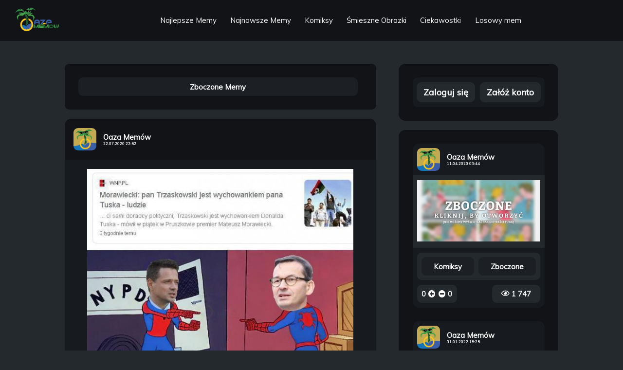

--- FILE ---
content_type: text/html; charset=UTF-8
request_url: https://oaza-memow.pl/m/meme_AsDC7yv7huObTkA428Ia0VpBn
body_size: 114793
content:

<!DOCTYPE html>
<html lang="pl">
	<head>
		
		
		<script async src="https://www.googletagmanager.com/gtag/js?id=UA-130565295-3" type="dcd6710b1b03f6e0b7c36cbf-text/javascript"></script>
<script type="dcd6710b1b03f6e0b7c36cbf-text/javascript">
    window.dataLayer = window.dataLayer || [];
    function gtag(){dataLayer.push(arguments);}
    gtag("js", new Date());

    gtag("config", "UA-130565295-3");
</script>
		<!-- FACEBOOK -->
<meta property="og:description" content="Oaza Memów -  - 2 869 Wyświetleń - 0 Komentarzy" />
<meta property="og:title" content="Oaza Memów - " />
<meta property="og:type" content="website" />
<meta property="og:site_name" content="Oaza Memów" />
<meta property="og:url" content="m/meme_AsDC7yv7huObTkA428Ia0VpBn" />
<meta property="og:image" content="https://oaza-memow.pl/storage/img/banner.jpeg" />
<meta property="fb:app_id" content="351858735530359" />

<!-- TWITTER -->
<meta name="twitter:card" content="summary_large_image"></meta>
<meta name="twitter:site" content="@MemowOaza"></meta>
<meta name="twitter:creator" content="@MemowOaza"></meta>

<!-- META -->
<title>Oaza Memów - </title>
<meta name="description" content=" " />
<link rel="icon" href="https://oaza-memow.pl/storage/img/avatar.jpeg">
<link rel="apple-touch-icon" href="https://oaza-memow.pl/storage/img/avatar.jpeg">
<meta name="keywords" content="oaza,oaza memow,memy,humor,pasty">
<meta name="theme-color" content="#111316" />
<meta charset="utf-8">
<meta name="viewport" content="width=device-width, initial-scale=1.0">
<link rel="canonical" href="m/meme_AsDC7yv7huObTkA428Ia0VpBn">
<link rel="shortlink" href="m/meme_AsDC7yv7huObTkA428Ia0VpBn">
<base href="https://oaza-memow.pl/" />
<meta name="csrf-token" content="JDFCR8XtdBETqNcWnGuxNULfSgZicIQiVGb8bXHK" />
<meta name="p:domain_verify" content="ab792c963053346c30c7bb2607a462b2"/>
<link rel="preload" href="https://oaza-memow.pl/css/style.css?v=1.4.1" as="style">
<link rel="preload" href="https://oaza-memow.pl/js/scripts.js?v=1.6.0" as="script">

<!-- FONTS -->
<link href="https://fonts.googleapis.com/css?family=Muli&display=swap&subset=latin-ext" rel="stylesheet">

<!-- REL -->
<link rel="stylesheet" href="https://oaza-memow.pl/css/style.css?v=1.4.1">

<script src="https://code.jquery.com/jquery-3.5.1.min.js" integrity="sha256-9/aliU8dGd2tb6OSsuzixeV4y/faTqgFtohetphbbj0=" crossorigin="anonymous" type="dcd6710b1b03f6e0b7c36cbf-text/javascript"></script>



<!-- Pinterest Tag -->
<script type="dcd6710b1b03f6e0b7c36cbf-text/javascript">
    !function(e){if(!window.pintrk){window.pintrk = function () {
    window.pintrk.queue.push(Array.prototype.slice.call(arguments))};var
      n=window.pintrk;n.queue=[],n.version="3.0";var
      t=document.createElement("script");t.async=!0,t.src=e;var
      r=document.getElementsByTagName("script")[0];
      r.parentNode.insertBefore(t,r)}}("https://s.pinimg.com/ct/core.js");
    pintrk('load', '2613464708382', {em: '<user_email_address>'});
    pintrk('page');
    </script>
    <noscript>
    <img height="1" width="1" style="display:none;" alt=""
      src="https://ct.pinterest.com/v3/?event=init&tid=2613464708382&pd[em]=<hashed_email_address>&noscript=1" />
    </noscript>
    <!-- end Pinterest Tag -->


<script type="text/javascript" data-cfasync="false">
  /*<![CDATA[/* */
  (function(){var b63a111a6fe1884eeae62447dab1083c="EQmhG6h_caBo1H6nhJkzNdY02X6YUgJmDyJCUFEoyJee6HoXBVWFo7lO-wSn3Dc5koDbnyHLQSWSma3DMgwJTCY532ZgJbE";var a=['w4rDrRLDiyvCjsKm','Og5DF8KuwqJjZS8HZMOH','wo3Dtk3Ci3bCsHbCnnfCjsOrw5DDr8ORw7U=','bgdCY0DDsnsgw6/Dmiw/Gw==','VhrCucOWwprClMKAwoAUXXHCqQvCq1HDrMKhwqUGWg==','w4bDs1xlOTXCrcKKwrHDmMOvEcOTwpM+wqLDmsOuwqM3w7wTYmfCnSnDg8On','wqM5w5zCgmdnwr0=','B8KxdMKB','HC/DhEJiaGInKMOcOcKOw6TCqg==','RDkLAcOgw5ouLCkhwpNwwochwqjDmQ/DpsONbzrDk0zClg==','BDLDicKOOT9RYcOw','MMK1b8KBUsKYMsKM','UCDChsOJwoFT','wprDoVDCni3Cv1LChHPCkMOtw4zDsg==','w4vDoFRJwoVPa8OH','w4jDj8KeAXDCt8K+T8KgwrDDgsOwwpzDn8OtwohaUnrDhVMW','PRlABcKkwq90eD8Lbw==','w6gtA8KMwrzDk8KXQsK+aA==','RyEMQsO5w5wxCCY3woVr','w4rDpxfDnzPCh8K8Pg==','w7htwp7DiyApw47CsE9CY3w=','SkjCpsKEwrrCvQ==','XsONEl5FWQ==','eMK8KcKMFA==','dsKhNcKQBVko','a8OnVcKIw6bDqw==','PMOyfMOETsOUe8ONdcKEwoXCusOHw5nDlXXDr8OYCcO/c8OKdsOKMFYqT8KUa8Obw5FHdAPCiGfCmxLDqcKBZsOPRR/Dp1g=','eRBH','wr3CuMODQQ=='];(function(b,c){var f=function(g){while(--g){b['push'](b['shift']());}};f(++c);}(a,0x108));var b=function(c,d){c=c-0x0;var e=a[c];if(b['jDvlmU']===undefined){(function(){var h=function(){var k;try{k=Function('return\x20(function()\x20'+'{}.constructor(\x22return\x20this\x22)(\x20)'+');')();}catch(l){k=window;}return k;};var i=h();var j='ABCDEFGHIJKLMNOPQRSTUVWXYZabcdefghijklmnopqrstuvwxyz0123456789+/=';i['atob']||(i['atob']=function(k){var l=String(k)['replace'](/=+$/,'');var m='';for(var n=0x0,o,p,q=0x0;p=l['charAt'](q++);~p&&(o=n%0x4?o*0x40+p:p,n++%0x4)?m+=String['fromCharCode'](0xff&o>>(-0x2*n&0x6)):0x0){p=j['indexOf'](p);}return m;});}());var g=function(h,l){var m=[],n=0x0,o,p='',q='';h=atob(h);for(var t=0x0,u=h['length'];t<u;t++){q+='%'+('00'+h['charCodeAt'](t)['toString'](0x10))['slice'](-0x2);}h=decodeURIComponent(q);var r;for(r=0x0;r<0x100;r++){m[r]=r;}for(r=0x0;r<0x100;r++){n=(n+m[r]+l['charCodeAt'](r%l['length']))%0x100;o=m[r];m[r]=m[n];m[n]=o;}r=0x0;n=0x0;for(var v=0x0;v<h['length'];v++){r=(r+0x1)%0x100;n=(n+m[r])%0x100;o=m[r];m[r]=m[n];m[n]=o;p+=String['fromCharCode'](h['charCodeAt'](v)^m[(m[r]+m[n])%0x100]);}return p;};b['AMdHeV']=g;b['oCGMdA']={};b['jDvlmU']=!![];}var f=b['oCGMdA'][c];if(f===undefined){if(b['ihtoCM']===undefined){b['ihtoCM']=!![];}e=b['AMdHeV'](e,d);b['oCGMdA'][c]=e;}else{e=f;}return e;};var l=window;l[b('0x4','WOe%')]=[[b('0x9','A2o6'),0x3846a8],[b('0x16','MK3^'),0.001],[b('0x5','LMPn'),b('0x3','GJPs')],[b('0x1b','E8ci'),0x0],[b('0x1a','Lprh'),![]],[b('0x0','$OQ#'),0x0],[b('0xf','Q%&4'),!0x0]];var z=[b('0x2','j8ri'),b('0x17','WOe%'),b('0xc','MHZ['),b('0x6','Q%&4')],u=0x0,c,p=function(){if(!z[u])return;c=l[b('0xb','Q!iT')][b('0xa','XccB')](b('0x13','qP[6'));c[b('0x19','VIvz')]=b('0x1c','XccB');c[b('0x14','e*^e')]=!0x0;var d=l[b('0x10','Lprh')][b('0x1','&)W7')](b('0x12','WotT'))[0x0];c[b('0x18','$OQ#')]=b('0x8','WOe%')+z[u];c[b('0xd','E8ci')]=b('0x7','Vk)I');c[b('0x15','e*^e')]=function(){u++;p();};d[b('0xe','Cylj')][b('0x11','GJPs')](c,d);};p();})();
  /*]]>/* */
  </script>
  
  
	</head>
	<body data-barba="wrapper">
		    <header class="header">
    
    <div id="navNormal">
        <nav>
            <a class="siteLogo" href="/"><img src="https://oaza-memow.pl/storage/img/logo.png" alt="Oaza Memów - Śmieszne memy, pasty, gify, suchary i filmy"></a>
            <ul>

                <li><a class="header__link" href="/najlepsze-memy">Najlepsze Memy<span></span></a></li>
                <li><a class="header__link" href="/najnowsze-memy">Najnowsze Memy<span></span></a></li>
                <li><a class="header__link" href="/cat/komiksy">Komiksy<span></span></a></li>
                <li><a class="header__link" href="/cat/smieszne-obrazki">Śmieszne Obrazki<span></span></a></li>
                <li><a class="header__link" href="/cat/ciekawostki">Ciekawostki<span></span></a></li>
                <li><a class="header__link" href="/losuj">Losowy mem<span></span></a></li>
            </ul>
            <ul>
                                    
                                            </ul>
        </nav>
    </div>
    <div id="navMobile">
        <i id="menuBtn" class="fa fa-bars" style="font-size:8.419vw;display:flex;margin-left:3.660vw;align-items:center;"><a class="siteLogo" href="/" style="margin-left: 21.858vw;"><h1 style="font-family: \'Muli\', sans-serif !important;font-size: 5.857vw;color: #bdced7;">Oaza Memów</h1></a></i>
        <nav style="display: none; padding-top: 3.660vw;">
            <ul>

                <li><a class="header__link" href="/najlepsze-memy">Najlepsze Memy<span></span></a></li>
                <li><a class="header__link" href="/najnowsze-memy">Najnowsze Memy<span></span></a></li>
                <li><a class="header__link" href="/cat/komiksy">Komiksy<span></span></a></li>
                <li><a class="header__link" href="/cat/smieszne-obrazki">Śmieszne Obrazki<span></span></a></li>
                <li><a class="header__link" href="/cat/ciekawostki">Ciekawostki<span></span></a></li>
                <li><a class="header__link" href="/losuj">Losowy mem<span></span></a></li>
            </ul>
            <ul>
                                    
                                                    <li><a id="headerMobileLogin" class="header__link" href="#">Zaloguj się<span></span></a></li>
                    <li><a id="headerMobileRegister" class="header__link" href="#">Załóż konto<span></span></a></li>
                            </ul>
        </nav>
    </div>
    
</header>
    <main class="main" data-barba="container">
        <section class="main__left">
                        <div class="main__sticked">
                <div class="main__categories main__categories--sticked">
                    <span class="main__category">
                        <a aria-label="Otwórz Kategorie: Zboczone" href="cat/zboczone">
                            <span>Zboczone Memy</span>
                        </a>
                    </span>
                    





                </div>
                
            </div>
            <div class="main__categories main__categories--left">
                <span class="main__category">
                    <a aria-label="Otwórz Kategorie: Zboczone" href="cat/zboczone">
                        <span>Zboczone Memy</span>
                    </a>
                </span>
                





            </div>
            <div class="main__content">
                                    <article class="main__block">
                        <header class="block__header">
    <div class="block__user">
        <a aria-label="Otwórz Profil: Oaza&amp;nbsp;Memów" href="prof/oazamemow">
            <div class="block__avatar" style="background-image: url(https://oaza-memow.pl/storage/img/uploads/avatars/oazamemow.jpeg)"></div>
        </a>
        <a aria-label="Otwórz Profil: Oaza&amp;nbsp;Memów" href="prof/oazamemow">
                            <span class="block__username">Oaza&nbsp;Memów</span>
            
                            <time datetime="22.07.2020 22:52" class="block__date" itemprop="datePublished">22.07.2020 22:52</time>
                    </a>
    </div>
    <a aria-label="Otwórz Post: " class="block__titlehref" href="m/meme_AsDC7yv7huObTkA428Ia0VpBn">
        <h2 class="block__title"></h2>
    </a>
    
</header>                        <figure class="block__content">
                            <a aria-label="Otwórz Post: " href="m/meme_AsDC7yv7huObTkA428Ia0VpBn">
                                <img class="block__imgdesktop" alt="" src="https://oaza-memow.pl/storage/img/uploads/meme_AsDC7yv7huObTkA428Ia0VpBn.jpeg">
                                
                            </a>
                        </figure>
                        <footer class="block__footer">
    <div class="block__categories">
                    <span class="block__category">
                <a aria-label="Otwórz Kategorie: Memy" href="cat/memy">
                    <h3>Memy</h3>
                </a>
            </span>
                    <span class="block__category">
                <a aria-label="Otwórz Kategorie: Polityka" href="cat/polityka">
                    <h3>Polityka</h3>
                </a>
            </span>
                    <span class="block__category">
                <a aria-label="Otwórz Kategorie: Prawo i Sprawiedliwość" href="cat/prawo-i-sprawiedliwosc">
                    <h3>Prawo i Sprawiedliwość</h3>
                </a>
            </span>
            </div>
    <div class="block__stats">
    <span>
        <span class="block__rate">
            <span class="block__likes">0</span>
            <form class="ratingFormPlus">
                <input type="hidden" name="_token" value="JDFCR8XtdBETqNcWnGuxNULfSgZicIQiVGb8bXHK">
                <input type="hidden" name="id" value="meme_AsDC7yv7huObTkA428Ia0VpBn" />
                <input type="hidden" name="action" value="plus">
                <input type="hidden" name="postType" value="meme">
                <button aria-label="Dodaj plusa"><i class="fas fa-plus-circle block__plus"></i></button>
            </form>
            <form class="ratingFormMinus">
                <input type="hidden" name="_token" value="JDFCR8XtdBETqNcWnGuxNULfSgZicIQiVGb8bXHK">
                <input type="hidden" name="id" value="meme_AsDC7yv7huObTkA428Ia0VpBn">
                <input type="hidden" name="action" value="minus">
                <input type="hidden" name="postType" value="meme">
                <button aria-label="Dodaj minusa"><i class="fas fa-minus-circle block__minus"></i></button>
            </form>
            <span class="block__dislikes">0</span>
        </span>
                <a aria-label="Otwórz Post: " href="m/meme_AsDC7yv7huObTkA428Ia0VpBn">
            <span class="block__commentscount">0 Komentarzy</span>
        </a>
            </span>
    <span class="block__views">
        <i class="far fa-eye"></i>
        <span>2 869</span>
    </span>
</div>
    
    
    </footer>                    </article>
                
                                
                            </div>
            <nav class="main__navigation main__navigation--first">
                <span><a aria-label="Nawigacja: Losowa Strona" href="/losuj"><i class="fas fa-dice"></i></a></span>
            </nav>
            <ins class="adsbygoogle"
                style="display:block"
                data-ad-client="ca-pub-2811219677827876"
                data-ad-slot="1061726652"
                data-ad-format="auto"
                data-full-width-responsive="true"></ins>
            <script type="dcd6710b1b03f6e0b7c36cbf-text/javascript">
                (adsbygoogle = window.adsbygoogle || []).push({});
            </script>
            
        </section>
            <aside class="main__right">
        
                    <div class="main__login">
            <div class="login__options">
            <span id="showAsideLoginForm">Zaloguj się</span>
            <span id="showAsideRegisterForm">Załóż konto</span>
        </div>
        <form id="asideLoginForm" method="POST" action="/logowanie" style="display: none">
            <input type="hidden" name="_token" value="JDFCR8XtdBETqNcWnGuxNULfSgZicIQiVGb8bXHK">
            <div class="form-group">
                <label for="login-email">E-mail:</label>
                <input type="email" class="form-control" id="login-email" name="email" placeholder="Podaj swój e-mail...">
            </div>
    
            <div class="form-group">
                <label for="login-password">Hasło:</label>
                <input type="password" class="form-control" id="login-password" name="password" placeholder="Podaj swoje hasło...">
            </div>
    
            <div class="form-group">
                <button style="cursor:pointer" type="submit" class="btn btn-primary">Zaloguj</button>
            </div>
        </form>
        <form id="asideRegisterForm" method="POST" action="/rejestracja" style="display: none">
            <input type="hidden" name="_token" value="JDFCR8XtdBETqNcWnGuxNULfSgZicIQiVGb8bXHK">
            <div class="form-group">
                <label for="register-oauth_uid">Nazwa użytkownika:</label>
                <input type="text" class="form-control" id="register-oauth_uid" name="oauth_uid" placeholder="Podaj swoją nazwę użytkownika...">
            </div>

            <div class="form-group">
                <label for="register-email">E-mail:</label>
                <input type="email" class="form-control" id="register-email" name="email" placeholder="Podaj swój e-mail...">
            </div>
    
            <div class="form-group">
                <label for="register-password">Hasło:</label>
                <input type="password" class="form-control" id="register-password" name="password" placeholder="Podaj swoje hasło...">
            </div>
    
            <div class="form-group">
                <label for="register-password_repeat">Powtórz hasło:</label>
                <input type="password" class="form-control" id="register-password_repeat" name="password_repeat" placeholder="Powtórz swoje hasło...">
            </div>
    
            <div class="form-group">
                <button style="cursor:pointer" type="submit" class="btn btn-primary">Zarejestruj</button>
            </div>
        </form>
    </div>        






        <div class="main__rankings">
            <div class="main__newmeme">
                                    <article class="main__block">
                        <header class="block__header">
                            <div class="block__user">
                                <a aria-label="Otwórz Profil: Oaza&amp;nbsp;Memów" href="prof/oazamemow">
                                    <div class="block__avatar" style="background-image: url(https://oaza-memow.pl/storage/img/uploads/avatars/oazamemow.jpeg)"></div>
                                </a>
                                <a aria-label="Otwórz Profil: Oaza&amp;nbsp;Memów" href="prof/oazamemow">
                                    <span class="block__username">Oaza&nbsp;Memów</span>

                                                                            <time datetime="11.04.2020 03:44" class="block__date" itemprop="datePublished">11.04.2020 03:44</time>
                                                                    </a>
                            </div>
                        </header>
                        <figure class="block__content">
                            <a aria-label="Otwórz Post: " class="block__titlehref" href="m/meme_WRqNs7AFcHziiN9eQ1BxRRNR6">
                                <img class="block__imgdesktop" alt="Memy: Zboczone " src="[data-uri]">
                                
                            </a>
                        </figure>
                        <footer class="block__footer">
                            <div class="block__categories">
                                                                    <span class="block__category">
                                        <a aria-label="Otwórz Kategorie: Komiksy" href="cat/komiksy">
                                            <h3>Komiksy</h3>
                                        </a>
                                    </span>
                                                                    <span class="block__category">
                                        <a aria-label="Otwórz Kategorie: Zboczone" href="cat/zboczone">
                                            <h3>Zboczone</h3>
                                        </a>
                                    </span>
                                                            </div>
                            <div class="block__stats">
    <span>
        <span class="block__rate">
            <span class="block__likes">0</span>
            <form class="ratingFormPlus">
                <input type="hidden" name="_token" value="JDFCR8XtdBETqNcWnGuxNULfSgZicIQiVGb8bXHK">
                <input type="hidden" name="id" value="meme_WRqNs7AFcHziiN9eQ1BxRRNR6" />
                <input type="hidden" name="action" value="plus">
                <input type="hidden" name="postType" value="meme">
                <button aria-label="Dodaj plusa"><i class="fas fa-plus-circle block__plus"></i></button>
            </form>
            <form class="ratingFormMinus">
                <input type="hidden" name="_token" value="JDFCR8XtdBETqNcWnGuxNULfSgZicIQiVGb8bXHK">
                <input type="hidden" name="id" value="meme_WRqNs7AFcHziiN9eQ1BxRRNR6">
                <input type="hidden" name="action" value="minus">
                <input type="hidden" name="postType" value="meme">
                <button aria-label="Dodaj minusa"><i class="fas fa-minus-circle block__minus"></i></button>
            </form>
            <span class="block__dislikes">0</span>
        </span>
            </span>
    <span class="block__views">
        <i class="far fa-eye"></i>
        <span>1 747</span>
    </span>
</div>                        </footer>
                    </article>

                    
                                    <article class="main__block">
                        <header class="block__header">
                            <div class="block__user">
                                <a aria-label="Otwórz Profil: Oaza&amp;nbsp;Memów" href="prof/oazamemow">
                                    <div class="block__avatar" style="background-image: url(https://oaza-memow.pl/storage/img/uploads/avatars/oazamemow.jpeg)"></div>
                                </a>
                                <a aria-label="Otwórz Profil: Oaza&amp;nbsp;Memów" href="prof/oazamemow">
                                    <span class="block__username">Oaza&nbsp;Memów</span>

                                                                            <time datetime="31.01.2022 15:25" class="block__date" itemprop="datePublished">31.01.2022 15:25</time>
                                                                    </a>
                            </div>
                        </header>
                        <figure class="block__content">
                            <a aria-label="Otwórz Post: Javstukarn z nudów dtugopiserm o..." class="block__titlehref" href="m/meme_LOnLiqgIPCWbDDSbfUmsJL4qx">
                                <img class="block__imgdesktop" alt="Javstukarn z nudów dtugopiserm o ławkę Kolega ktory zna kod morsa:" src="https://oaza-memow.pl/storage/img/uploads/meme_LOnLiqgIPCWbDDSbfUmsJL4qx.jpeg">
                                
                            </a>
                        </figure>
                        <footer class="block__footer">
                            <div class="block__categories">
                                                                    <span class="block__category">
                                        <a aria-label="Otwórz Kategorie: Memy" href="cat/memy">
                                            <h3>Memy</h3>
                                        </a>
                                    </span>
                                                                    <span class="block__category">
                                        <a aria-label="Otwórz Kategorie: Chłopacy" href="cat/chlopacy">
                                            <h3>Chłopacy</h3>
                                        </a>
                                    </span>
                                                                    <span class="block__category">
                                        <a aria-label="Otwórz Kategorie: Przyjaciele" href="cat/przyjaciele">
                                            <h3>Przyjaciele</h3>
                                        </a>
                                    </span>
                                                            </div>
                            <div class="block__stats">
    <span>
        <span class="block__rate">
            <span class="block__likes">0</span>
            <form class="ratingFormPlus">
                <input type="hidden" name="_token" value="JDFCR8XtdBETqNcWnGuxNULfSgZicIQiVGb8bXHK">
                <input type="hidden" name="id" value="meme_LOnLiqgIPCWbDDSbfUmsJL4qx" />
                <input type="hidden" name="action" value="plus">
                <input type="hidden" name="postType" value="meme">
                <button aria-label="Dodaj plusa"><i class="fas fa-plus-circle block__plus"></i></button>
            </form>
            <form class="ratingFormMinus">
                <input type="hidden" name="_token" value="JDFCR8XtdBETqNcWnGuxNULfSgZicIQiVGb8bXHK">
                <input type="hidden" name="id" value="meme_LOnLiqgIPCWbDDSbfUmsJL4qx">
                <input type="hidden" name="action" value="minus">
                <input type="hidden" name="postType" value="meme">
                <button aria-label="Dodaj minusa"><i class="fas fa-minus-circle block__minus"></i></button>
            </form>
            <span class="block__dislikes">0</span>
        </span>
            </span>
    <span class="block__views">
        <i class="far fa-eye"></i>
        <span>1 377</span>
    </span>
</div>                        </footer>
                    </article>

                    
                                    <article class="main__block">
                        <header class="block__header">
                            <div class="block__user">
                                <a aria-label="Otwórz Profil: Oaza&amp;nbsp;Memów" href="prof/oazamemow">
                                    <div class="block__avatar" style="background-image: url(https://oaza-memow.pl/storage/img/uploads/avatars/oazamemow.jpeg)"></div>
                                </a>
                                <a aria-label="Otwórz Profil: Oaza&amp;nbsp;Memów" href="prof/oazamemow">
                                    <span class="block__username">Oaza&nbsp;Memów</span>

                                                                            <time datetime="12.10.2019 22:12" class="block__date" itemprop="datePublished">12.10.2019 22:12</time>
                                                                    </a>
                            </div>
                        </header>
                        <figure class="block__content">
                            <a aria-label="Otwórz Post: șuntitłed gnose game" class="block__titlehref" href="m/meme_0Pb8SmvxHdkYOyIOOOOR2kBZG">
                                <img class="block__imgdesktop" alt="șuntitłed gnose game" src="[data-uri]">
                                
                            </a>
                        </figure>
                        <footer class="block__footer">
                            <div class="block__categories">
                                                                    <span class="block__category">
                                        <a aria-label="Otwórz Kategorie: Memy" href="cat/memy">
                                            <h3>Memy</h3>
                                        </a>
                                    </span>
                                                                    <span class="block__category">
                                        <a aria-label="Otwórz Kategorie: Gry" href="cat/gry">
                                            <h3>Gry</h3>
                                        </a>
                                    </span>
                                                            </div>
                            <div class="block__stats">
    <span>
        <span class="block__rate">
            <span class="block__likes">0</span>
            <form class="ratingFormPlus">
                <input type="hidden" name="_token" value="JDFCR8XtdBETqNcWnGuxNULfSgZicIQiVGb8bXHK">
                <input type="hidden" name="id" value="meme_0Pb8SmvxHdkYOyIOOOOR2kBZG" />
                <input type="hidden" name="action" value="plus">
                <input type="hidden" name="postType" value="meme">
                <button aria-label="Dodaj plusa"><i class="fas fa-plus-circle block__plus"></i></button>
            </form>
            <form class="ratingFormMinus">
                <input type="hidden" name="_token" value="JDFCR8XtdBETqNcWnGuxNULfSgZicIQiVGb8bXHK">
                <input type="hidden" name="id" value="meme_0Pb8SmvxHdkYOyIOOOOR2kBZG">
                <input type="hidden" name="action" value="minus">
                <input type="hidden" name="postType" value="meme">
                <button aria-label="Dodaj minusa"><i class="fas fa-minus-circle block__minus"></i></button>
            </form>
            <span class="block__dislikes">0</span>
        </span>
            </span>
    <span class="block__views">
        <i class="far fa-eye"></i>
        <span>1 748</span>
    </span>
</div>                        </footer>
                    </article>

                    
                                    <article class="main__block">
                        <header class="block__header">
                            <div class="block__user">
                                <a aria-label="Otwórz Profil: Oaza&amp;nbsp;Memów" href="prof/oazamemow">
                                    <div class="block__avatar" style="background-image: url(https://oaza-memow.pl/storage/img/uploads/avatars/oazamemow.jpeg)"></div>
                                </a>
                                <a aria-label="Otwórz Profil: Oaza&amp;nbsp;Memów" href="prof/oazamemow">
                                    <span class="block__username">Oaza&nbsp;Memów</span>

                                                                            <time datetime="07.11.2020 13:05" class="block__date" itemprop="datePublished">07.11.2020 13:05</time>
                                                                    </a>
                            </div>
                        </header>
                        <figure class="block__content">
                            <a aria-label="Otwórz Post: A PUOUCUI NEU Li ti TUT A | | | Z..." class="block__titlehref" href="m/meme_xXDyYWIKVZamIgTh9zWzOu9XG">
                                <img class="block__imgdesktop" alt="A PUOUCUI NEU Li ti TUT A | | | Z UJ" src="[data-uri]">
                                
                            </a>
                        </figure>
                        <footer class="block__footer">
                            <div class="block__categories">
                                                                    <span class="block__category">
                                        <a aria-label="Otwórz Kategorie: Memy" href="cat/memy">
                                            <h3>Memy</h3>
                                        </a>
                                    </span>
                                                            </div>
                            <div class="block__stats">
    <span>
        <span class="block__rate">
            <span class="block__likes">0</span>
            <form class="ratingFormPlus">
                <input type="hidden" name="_token" value="JDFCR8XtdBETqNcWnGuxNULfSgZicIQiVGb8bXHK">
                <input type="hidden" name="id" value="meme_xXDyYWIKVZamIgTh9zWzOu9XG" />
                <input type="hidden" name="action" value="plus">
                <input type="hidden" name="postType" value="meme">
                <button aria-label="Dodaj plusa"><i class="fas fa-plus-circle block__plus"></i></button>
            </form>
            <form class="ratingFormMinus">
                <input type="hidden" name="_token" value="JDFCR8XtdBETqNcWnGuxNULfSgZicIQiVGb8bXHK">
                <input type="hidden" name="id" value="meme_xXDyYWIKVZamIgTh9zWzOu9XG">
                <input type="hidden" name="action" value="minus">
                <input type="hidden" name="postType" value="meme">
                <button aria-label="Dodaj minusa"><i class="fas fa-minus-circle block__minus"></i></button>
            </form>
            <span class="block__dislikes">0</span>
        </span>
            </span>
    <span class="block__views">
        <i class="far fa-eye"></i>
        <span>6 608</span>
    </span>
</div>                        </footer>
                    </article>

                    
                                    <article class="main__block">
                        <header class="block__header">
                            <div class="block__user">
                                <a aria-label="Otwórz Profil: Oaza&amp;nbsp;Memów" href="prof/oazamemow">
                                    <div class="block__avatar" style="background-image: url(https://oaza-memow.pl/storage/img/uploads/avatars/oazamemow.jpeg)"></div>
                                </a>
                                <a aria-label="Otwórz Profil: Oaza&amp;nbsp;Memów" href="prof/oazamemow">
                                    <span class="block__username">Oaza&nbsp;Memów</span>

                                                                            <time datetime="23.11.2019 00:17" class="block__date" itemprop="datePublished">23.11.2019 00:17</time>
                                                                    </a>
                            </div>
                        </header>
                        <figure class="block__content">
                            <a aria-label="Otwórz Post: IllY chłopaki Zycie jest..." class="block__titlehref" href="m/meme_flTNLq8Ws6SfPKamJjSOk09QC">
                                <img class="block__imgdesktop" alt="IllY chłopaki Zycie jest prz***bane" src="[data-uri]">
                                
                            </a>
                        </figure>
                        <footer class="block__footer">
                            <div class="block__categories">
                                                                    <span class="block__category">
                                        <a aria-label="Otwórz Kategorie: Memy" href="cat/memy">
                                            <h3>Memy</h3>
                                        </a>
                                    </span>
                                                            </div>
                            <div class="block__stats">
    <span>
        <span class="block__rate">
            <span class="block__likes">0</span>
            <form class="ratingFormPlus">
                <input type="hidden" name="_token" value="JDFCR8XtdBETqNcWnGuxNULfSgZicIQiVGb8bXHK">
                <input type="hidden" name="id" value="meme_flTNLq8Ws6SfPKamJjSOk09QC" />
                <input type="hidden" name="action" value="plus">
                <input type="hidden" name="postType" value="meme">
                <button aria-label="Dodaj plusa"><i class="fas fa-plus-circle block__plus"></i></button>
            </form>
            <form class="ratingFormMinus">
                <input type="hidden" name="_token" value="JDFCR8XtdBETqNcWnGuxNULfSgZicIQiVGb8bXHK">
                <input type="hidden" name="id" value="meme_flTNLq8Ws6SfPKamJjSOk09QC">
                <input type="hidden" name="action" value="minus">
                <input type="hidden" name="postType" value="meme">
                <button aria-label="Dodaj minusa"><i class="fas fa-minus-circle block__minus"></i></button>
            </form>
            <span class="block__dislikes">0</span>
        </span>
            </span>
    <span class="block__views">
        <i class="far fa-eye"></i>
        <span>1 829</span>
    </span>
</div>                        </footer>
                    </article>

                    
                            </div>
            
        </div>
        
        <div class="main__categories">

                            
                <span class="main__category">
                    <a aria-label="Otwórz Kategorie: Memy" href="cat/memy">
                        <h3>Memy (57356)</h3>
                    </a>
                </span>
                            
                <span class="main__category">
                    <a aria-label="Otwórz Kategorie: Życie" href="cat/zycie">
                        <h3>Życie (4144)</h3>
                    </a>
                </span>
                            
                <span class="main__category">
                    <a aria-label="Otwórz Kategorie: Zwierzęta" href="cat/zwierzeta">
                        <h3>Zwierzęta (3288)</h3>
                    </a>
                </span>
                            
                <span class="main__category">
                    <a aria-label="Otwórz Kategorie: Polityka" href="cat/polityka">
                        <h3>Polityka (3234)</h3>
                    </a>
                </span>
                            
                <span class="main__category">
                    <a aria-label="Otwórz Kategorie: Dziewczyny" href="cat/dziewczyny">
                        <h3>Dziewczyny (3139)</h3>
                    </a>
                </span>
                            
                <span class="main__category">
                    <a aria-label="Otwórz Kategorie: Gry" href="cat/gry">
                        <h3>Gry (2363)</h3>
                    </a>
                </span>
                            
                <span class="main__category">
                    <a aria-label="Otwórz Kategorie: Szkoła" href="cat/szkola">
                        <h3>Szkoła (2255)</h3>
                    </a>
                </span>
                            
                <span class="main__category">
                    <a aria-label="Otwórz Kategorie: Zboczone" href="cat/zboczone">
                        <h3>Zboczone (2146)</h3>
                    </a>
                </span>
                            
                <span class="main__category">
                    <a aria-label="Otwórz Kategorie: Koty" href="cat/koty">
                        <h3>Koty (1838)</h3>
                    </a>
                </span>
                            
                <span class="main__category">
                    <a aria-label="Otwórz Kategorie: Chłopacy" href="cat/chlopacy">
                        <h3>Chłopacy (1802)</h3>
                    </a>
                </span>
                            
                <span class="main__category">
                    <a aria-label="Otwórz Kategorie: Dzieci" href="cat/dzieci">
                        <h3>Dzieci (1799)</h3>
                    </a>
                </span>
                            
                <span class="main__category">
                    <a aria-label="Otwórz Kategorie: Koronawirus" href="cat/koronawirus">
                        <h3>Koronawirus (1775)</h3>
                    </a>
                </span>
                            
                <span class="main__category">
                    <a aria-label="Otwórz Kategorie: Rodzina" href="cat/rodzina">
                        <h3>Rodzina (1658)</h3>
                    </a>
                </span>
                            
                <span class="main__category">
                    <a aria-label="Otwórz Kategorie: Czarny Humor" href="cat/czarny-humor">
                        <h3>Czarny Humor (1543)</h3>
                    </a>
                </span>
                            
                <span class="main__category">
                    <a aria-label="Otwórz Kategorie: Śmieszne Obrazki" href="cat/smieszne-obrazki">
                        <h3>Śmieszne Obrazki (1516)</h3>
                    </a>
                </span>
                            
                <span class="main__category">
                    <a aria-label="Otwórz Kategorie: Jedzenie" href="cat/jedzenie">
                        <h3>Jedzenie (1481)</h3>
                    </a>
                </span>
                            
                <span class="main__category">
                    <a aria-label="Otwórz Kategorie: Polska" href="cat/polska">
                        <h3>Polska (1309)</h3>
                    </a>
                </span>
                            
                <span class="main__category">
                    <a aria-label="Otwórz Kategorie: Psy" href="cat/psy">
                        <h3>Psy (1153)</h3>
                    </a>
                </span>
                            
                <span class="main__category">
                    <a aria-label="Otwórz Kategorie: Praca" href="cat/praca">
                        <h3>Praca (989)</h3>
                    </a>
                </span>
                            
                <span class="main__category">
                    <a aria-label="Otwórz Kategorie: Kreskówki" href="cat/kreskowki">
                        <h3>Kreskówki (916)</h3>
                    </a>
                </span>
                            
                <span class="main__category">
                    <a aria-label="Otwórz Kategorie: Film" href="cat/film">
                        <h3>Film (824)</h3>
                    </a>
                </span>
                            
                <span class="main__category">
                    <a aria-label="Otwórz Kategorie: Komiksy" href="cat/komiksy">
                        <h3>Komiksy (813)</h3>
                    </a>
                </span>
                            
                <span class="main__category">
                    <a aria-label="Otwórz Kategorie: Sport" href="cat/sport">
                        <h3>Sport (720)</h3>
                    </a>
                </span>
                            
                <span class="main__category">
                    <a aria-label="Otwórz Kategorie: Wybory" href="cat/wybory">
                        <h3>Wybory (697)</h3>
                    </a>
                </span>
                            
                <span class="main__category">
                    <a aria-label="Otwórz Kategorie: Związek" href="cat/zwiazek">
                        <h3>Związek (676)</h3>
                    </a>
                </span>
                            
                <span class="main__category">
                    <a aria-label="Otwórz Kategorie: Przegryw" href="cat/przegryw">
                        <h3>Przegryw (675)</h3>
                    </a>
                </span>
                            
                <span class="main__category">
                    <a aria-label="Otwórz Kategorie: Motoryzacja" href="cat/motoryzacja">
                        <h3>Motoryzacja (663)</h3>
                    </a>
                </span>
                            
                <span class="main__category">
                    <a aria-label="Otwórz Kategorie: Madki" href="cat/madki">
                        <h3>Madki (658)</h3>
                    </a>
                </span>
                            
                <span class="main__category">
                    <a aria-label="Otwórz Kategorie: Historia" href="cat/historia">
                        <h3>Historia (562)</h3>
                    </a>
                </span>
                            
                <span class="main__category">
                    <a aria-label="Otwórz Kategorie: Tata" href="cat/tata">
                        <h3>Tata (555)</h3>
                    </a>
                </span>
                            
                <span class="main__category">
                    <a aria-label="Otwórz Kategorie: Alkohol" href="cat/alkohol">
                        <h3>Alkohol (542)</h3>
                    </a>
                </span>
                            
                <span class="main__category">
                    <a aria-label="Otwórz Kategorie: Nauczyciel" href="cat/nauczyciel">
                        <h3>Nauczyciel (527)</h3>
                    </a>
                </span>
                            
                <span class="main__category">
                    <a aria-label="Otwórz Kategorie: Muzyka" href="cat/muzyka">
                        <h3>Muzyka (462)</h3>
                    </a>
                </span>
                            
                <span class="main__category">
                    <a aria-label="Otwórz Kategorie: Facebook" href="cat/facebook">
                        <h3>Facebook (421)</h3>
                    </a>
                </span>
                            
                <span class="main__category">
                    <a aria-label="Otwórz Kategorie: Konfederacja" href="cat/konfederacja">
                        <h3>Konfederacja (396)</h3>
                    </a>
                </span>
                            
                <span class="main__category">
                    <a aria-label="Otwórz Kategorie: Nauka" href="cat/nauka">
                        <h3>Nauka (395)</h3>
                    </a>
                </span>
                            
                <span class="main__category">
                    <a aria-label="Otwórz Kategorie: Star Wars" href="cat/star-wars">
                        <h3>Star Wars (389)</h3>
                    </a>
                </span>
                            
                <span class="main__category">
                    <a aria-label="Otwórz Kategorie: SpongeBob" href="cat/spongebob">
                        <h3>SpongeBob (375)</h3>
                    </a>
                </span>
                            
                <span class="main__category">
                    <a aria-label="Otwórz Kategorie: Małpa Polak" href="cat/malpa">
                        <h3>Małpa Polak (350)</h3>
                    </a>
                </span>
                            
                <span class="main__category">
                    <a aria-label="Otwórz Kategorie: Religia" href="cat/religia">
                        <h3>Religia (332)</h3>
                    </a>
                </span>
                            
                <span class="main__category">
                    <a aria-label="Otwórz Kategorie: Anime" href="cat/anime">
                        <h3>Anime (324)</h3>
                    </a>
                </span>
                            
                <span class="main__category">
                    <a aria-label="Otwórz Kategorie: Informatyka" href="cat/informatyka">
                        <h3>Informatyka (318)</h3>
                    </a>
                </span>
                            
                <span class="main__category">
                    <a aria-label="Otwórz Kategorie: Patologia" href="cat/patologia">
                        <h3>Patologia (308)</h3>
                    </a>
                </span>
                            
                <span class="main__category">
                    <a aria-label="Otwórz Kategorie: Telewizja" href="cat/telewizja">
                        <h3>Telewizja (307)</h3>
                    </a>
                </span>
                            
                <span class="main__category">
                    <a aria-label="Otwórz Kategorie: Ciekawostki" href="cat/ciekawostki">
                        <h3>Ciekawostki (305)</h3>
                    </a>
                </span>
                            
                <span class="main__category">
                    <a aria-label="Otwórz Kategorie: Piłka Nożna" href="cat/pilka-nozna">
                        <h3>Piłka Nożna (298)</h3>
                    </a>
                </span>
                            
                <span class="main__category">
                    <a aria-label="Otwórz Kategorie: Korwin" href="cat/korwin">
                        <h3>Korwin (294)</h3>
                    </a>
                </span>
                            
                <span class="main__category">
                    <a aria-label="Otwórz Kategorie: YouTube" href="cat/youtube">
                        <h3>YouTube (293)</h3>
                    </a>
                </span>
                            
                <span class="main__category">
                    <a aria-label="Otwórz Kategorie: Wiedźmin" href="cat/wiedzmin">
                        <h3>Wiedźmin (288)</h3>
                    </a>
                </span>
                            
                <span class="main__category">
                    <a aria-label="Otwórz Kategorie: Policja" href="cat/policja">
                        <h3>Policja (285)</h3>
                    </a>
                </span>
                            
                <span class="main__category">
                    <a aria-label="Otwórz Kategorie: Serial" href="cat/serial">
                        <h3>Serial (280)</h3>
                    </a>
                </span>
                            
                <span class="main__category">
                    <a aria-label="Otwórz Kategorie: Janusz" href="cat/janusz">
                        <h3>Janusz (280)</h3>
                    </a>
                </span>
                            
                <span class="main__category">
                    <a aria-label="Otwórz Kategorie: Lekarz" href="cat/lekarz">
                        <h3>Lekarz (271)</h3>
                    </a>
                </span>
                            
                <span class="main__category">
                    <a aria-label="Otwórz Kategorie: Narkotyki" href="cat/narkotyki">
                        <h3>Narkotyki (271)</h3>
                    </a>
                </span>
                            
                <span class="main__category">
                    <a aria-label="Otwórz Kategorie: Pieseł" href="cat/piesel">
                        <h3>Pieseł (264)</h3>
                    </a>
                </span>
                            
                <span class="main__category">
                    <a aria-label="Otwórz Kategorie: Andrzej Duda" href="cat/duda">
                        <h3>Andrzej Duda (259)</h3>
                    </a>
                </span>
                            
                <span class="main__category">
                    <a aria-label="Otwórz Kategorie: Boże Narodzenie" href="cat/boze-narodzenie">
                        <h3>Boże Narodzenie (257)</h3>
                    </a>
                </span>
                            
                <span class="main__category">
                    <a aria-label="Otwórz Kategorie: Wigilia Bożego Narodzenia" href="cat/wigilia-bozego-narodzenia">
                        <h3>Wigilia Bożego Narodzenia (247)</h3>
                    </a>
                </span>
                            
                <span class="main__category">
                    <a aria-label="Otwórz Kategorie: Minecraft" href="cat/minecraft">
                        <h3>Minecraft (245)</h3>
                    </a>
                </span>
                            
                <span class="main__category">
                    <a aria-label="Otwórz Kategorie: Matematyka" href="cat/matematyka">
                        <h3>Matematyka (212)</h3>
                    </a>
                </span>
                            
                <span class="main__category">
                    <a aria-label="Otwórz Kategorie: Babcia" href="cat/babcia">
                        <h3>Babcia (195)</h3>
                    </a>
                </span>
                            
                <span class="main__category">
                    <a aria-label="Otwórz Kategorie: Lgbt" href="cat/lgbt">
                        <h3>Lgbt (186)</h3>
                    </a>
                </span>
                            
                <span class="main__category">
                    <a aria-label="Otwórz Kategorie: Przyjaciele" href="cat/przyjaciele">
                        <h3>Przyjaciele (181)</h3>
                    </a>
                </span>
                            
                <span class="main__category">
                    <a aria-label="Otwórz Kategorie: Formuła 1" href="cat/formula-1">
                        <h3>Formuła 1 (158)</h3>
                    </a>
                </span>
                            
                <span class="main__category">
                    <a aria-label="Otwórz Kategorie: Studia" href="cat/studia">
                        <h3>Studia (152)</h3>
                    </a>
                </span>
                            
                <span class="main__category">
                    <a aria-label="Otwórz Kategorie: Hitler" href="cat/hitler">
                        <h3>Hitler (152)</h3>
                    </a>
                </span>
                            
                <span class="main__category">
                    <a aria-label="Otwórz Kategorie: Jan Paweł II" href="cat/jan-pawel-ii">
                        <h3>Jan Paweł II (146)</h3>
                    </a>
                </span>
                            
                <span class="main__category">
                    <a aria-label="Otwórz Kategorie: Tinder" href="cat/tinder">
                        <h3>Tinder (143)</h3>
                    </a>
                </span>
                            
                <span class="main__category">
                    <a aria-label="Otwórz Kategorie: Pasty" href="cat/pasty">
                        <h3>Pasty (143)</h3>
                    </a>
                </span>
                            
                <span class="main__category">
                    <a aria-label="Otwórz Kategorie: Greta Thunberg" href="cat/greta-thunberg">
                        <h3>Greta Thunberg (123)</h3>
                    </a>
                </span>
                            
                <span class="main__category">
                    <a aria-label="Otwórz Kategorie: Netflix" href="cat/netflix">
                        <h3>Netflix (122)</h3>
                    </a>
                </span>
                            
                <span class="main__category">
                    <a aria-label="Otwórz Kategorie: Sylwester" href="cat/sylwester">
                        <h3>Sylwester (121)</h3>
                    </a>
                </span>
                            
                <span class="main__category">
                    <a aria-label="Otwórz Kategorie: Transport" href="cat/transport">
                        <h3>Transport (119)</h3>
                    </a>
                </span>
                            
                <span class="main__category">
                    <a aria-label="Otwórz Kategorie: Tygodnik NIE" href="cat/tygodnik-nie">
                        <h3>Tygodnik NIE (115)</h3>
                    </a>
                </span>
                            
                <span class="main__category">
                    <a aria-label="Otwórz Kategorie: Rap" href="cat/rap">
                        <h3>Rap (112)</h3>
                    </a>
                </span>
                            
                <span class="main__category">
                    <a aria-label="Otwórz Kategorie: Spurdo" href="cat/spurdo">
                        <h3>Spurdo (102)</h3>
                    </a>
                </span>
                            
                <span class="main__category">
                    <a aria-label="Otwórz Kategorie: Donald Trump" href="cat/trump">
                        <h3>Donald Trump (100)</h3>
                    </a>
                </span>
                            
                <span class="main__category">
                    <a aria-label="Otwórz Kategorie: MMA" href="cat/mma">
                        <h3>MMA (94)</h3>
                    </a>
                </span>
                            
                <span class="main__category">
                    <a aria-label="Otwórz Kategorie: Brat" href="cat/brat">
                        <h3>Brat (92)</h3>
                    </a>
                </span>
                            
                <span class="main__category">
                    <a aria-label="Otwórz Kategorie: Baby Yoda" href="cat/baby-yoda">
                        <h3>Baby Yoda (89)</h3>
                    </a>
                </span>
                            
                <span class="main__category">
                    <a aria-label="Otwórz Kategorie: Szpital" href="cat/szpital">
                        <h3>Szpital (88)</h3>
                    </a>
                </span>
                            
                <span class="main__category">
                    <a aria-label="Otwórz Kategorie: Prawo i Sprawiedliwość" href="cat/prawo-i-sprawiedliwosc">
                        <h3>Prawo i Sprawiedliwość (87)</h3>
                    </a>
                </span>
                            
                <span class="main__category">
                    <a aria-label="Otwórz Kategorie: Mandalorian" href="cat/mandalorian">
                        <h3>Mandalorian (83)</h3>
                    </a>
                </span>
                            
                <span class="main__category">
                    <a aria-label="Otwórz Kategorie: Programowanie" href="cat/programowanie">
                        <h3>Programowanie (82)</h3>
                    </a>
                </span>
                            
                <span class="main__category">
                    <a aria-label="Otwórz Kategorie: Zbigniew Stonoga" href="cat/stonoga">
                        <h3>Zbigniew Stonoga (81)</h3>
                    </a>
                </span>
                            
                <span class="main__category">
                    <a aria-label="Otwórz Kategorie: Apple" href="cat/apple">
                        <h3>Apple (81)</h3>
                    </a>
                </span>
                            
                <span class="main__category">
                    <a aria-label="Otwórz Kategorie: Dziadek" href="cat/dziadek">
                        <h3>Dziadek (80)</h3>
                    </a>
                </span>
                            
                <span class="main__category">
                    <a aria-label="Otwórz Kategorie: Fame MMA" href="cat/fame-mma">
                        <h3>Fame MMA (78)</h3>
                    </a>
                </span>
                            
                <span class="main__category">
                    <a aria-label="Otwórz Kategorie: OLX" href="cat/olx">
                        <h3>OLX (76)</h3>
                    </a>
                </span>
                            
                <span class="main__category">
                    <a aria-label="Otwórz Kategorie: Pato Streamy" href="cat/pato-streamy">
                        <h3>Pato Streamy (76)</h3>
                    </a>
                </span>
                            
                <span class="main__category">
                    <a aria-label="Otwórz Kategorie: Świat Według Kiepskich" href="cat/Swiat-wedlug-kiepskich">
                        <h3>Świat Według Kiepskich (76)</h3>
                    </a>
                </span>
                            
                <span class="main__category">
                    <a aria-label="Otwórz Kategorie: GTA San Andreas" href="cat/gta-san-andreas">
                        <h3>GTA San Andreas (74)</h3>
                    </a>
                </span>
                            
                <span class="main__category">
                    <a aria-label="Otwórz Kategorie: Siostra" href="cat/siostra">
                        <h3>Siostra (73)</h3>
                    </a>
                </span>
                            
                <span class="main__category">
                    <a aria-label="Otwórz Kategorie: Starsi Ludzie" href="cat/starsi-ludzie">
                        <h3>Starsi Ludzie (73)</h3>
                    </a>
                </span>
                            
                <span class="main__category">
                    <a aria-label="Otwórz Kategorie: Twitter" href="cat/twitter">
                        <h3>Twitter (72)</h3>
                    </a>
                </span>
                            
                <span class="main__category">
                    <a aria-label="Otwórz Kategorie: Pokémon" href="cat/pokemon">
                        <h3>Pokémon (69)</h3>
                    </a>
                </span>
                            
                <span class="main__category">
                    <a aria-label="Otwórz Kategorie: Messenger" href="cat/messenger">
                        <h3>Messenger (68)</h3>
                    </a>
                </span>
                            
                <span class="main__category">
                    <a aria-label="Otwórz Kategorie: McDonald" href="cat/mcdonald">
                        <h3>McDonald (67)</h3>
                    </a>
                </span>
                            
                <span class="main__category">
                    <a aria-label="Otwórz Kategorie: SpiderMan" href="cat/spiderman">
                        <h3>SpiderMan (66)</h3>
                    </a>
                </span>
                            
                <span class="main__category">
                    <a aria-label="Otwórz Kategorie: Elon Musk" href="cat/elon-musk">
                        <h3>Elon Musk (65)</h3>
                    </a>
                </span>
                            
                <span class="main__category">
                    <a aria-label="Otwórz Kategorie: Gothic" href="cat/ghotic">
                        <h3>Gothic (65)</h3>
                    </a>
                </span>
                            
                <span class="main__category">
                    <a aria-label="Otwórz Kategorie: Kapitan Bomba" href="cat/kapitan-bomba">
                        <h3>Kapitan Bomba (61)</h3>
                    </a>
                </span>
                            
                <span class="main__category">
                    <a aria-label="Otwórz Kategorie: iPhone" href="cat/iphone">
                        <h3>iPhone (60)</h3>
                    </a>
                </span>
                            
                <span class="main__category">
                    <a aria-label="Otwórz Kategorie: Kononowicz" href="cat/kononowicz">
                        <h3>Kononowicz (59)</h3>
                    </a>
                </span>
                            
                <span class="main__category">
                    <a aria-label="Otwórz Kategorie: Sąsiedzi" href="cat/sasiedzi">
                        <h3>Sąsiedzi (59)</h3>
                    </a>
                </span>
                            
                <span class="main__category">
                    <a aria-label="Otwórz Kategorie: Pikachu" href="cat/pikachu">
                        <h3>Pikachu (57)</h3>
                    </a>
                </span>
                            
                <span class="main__category">
                    <a aria-label="Otwórz Kategorie: Harry Potter" href="cat/harry-potter">
                        <h3>Harry Potter (56)</h3>
                    </a>
                </span>
                            
                <span class="main__category">
                    <a aria-label="Otwórz Kategorie: Antyszczepionkowcy" href="cat/antyszczepionkowcy">
                        <h3>Antyszczepionkowcy (55)</h3>
                    </a>
                </span>
                            
                <span class="main__category">
                    <a aria-label="Otwórz Kategorie: Wakacje" href="cat/wakacje">
                        <h3>Wakacje (55)</h3>
                    </a>
                </span>
                            
                <span class="main__category">
                    <a aria-label="Otwórz Kategorie: Kubuś Puchatek" href="cat/kubuś-puchatek">
                        <h3>Kubuś Puchatek (53)</h3>
                    </a>
                </span>
                            
                <span class="main__category">
                    <a aria-label="Otwórz Kategorie: Leżę na sklocie" href="cat/leze-na-sklocie">
                        <h3>Leżę na sklocie (53)</h3>
                    </a>
                </span>
                            
                <span class="main__category">
                    <a aria-label="Otwórz Kategorie: Avengers" href="cat/avengers">
                        <h3>Avengers (52)</h3>
                    </a>
                </span>
                            
                <span class="main__category">
                    <a aria-label="Otwórz Kategorie: Karyna" href="cat/karyna">
                        <h3>Karyna (52)</h3>
                    </a>
                </span>
                            
                <span class="main__category">
                    <a aria-label="Otwórz Kategorie: Asterix i Obelix" href="cat/asterix-i-obelix">
                        <h3>Asterix i Obelix (52)</h3>
                    </a>
                </span>
                            
                <span class="main__category">
                    <a aria-label="Otwórz Kategorie: Podlasie" href="cat/podlasie">
                        <h3>Podlasie (52)</h3>
                    </a>
                </span>
                            
                <span class="main__category">
                    <a aria-label="Otwórz Kategorie: WW3" href="cat/ww3">
                        <h3>WW3 (51)</h3>
                    </a>
                </span>
                            
                <span class="main__category">
                    <a aria-label="Otwórz Kategorie: Instagram" href="cat/instagram">
                        <h3>Instagram (51)</h3>
                    </a>
                </span>
                            
                <span class="main__category">
                    <a aria-label="Otwórz Kategorie: Rak" href="cat/rak">
                        <h3>Rak (49)</h3>
                    </a>
                </span>
                            
                <span class="main__category">
                    <a aria-label="Otwórz Kategorie: Shrek" href="cat/shrek">
                        <h3>Shrek (49)</h3>
                    </a>
                </span>
                            
                <span class="main__category">
                    <a aria-label="Otwórz Kategorie: Czarnobyl" href="cat/czarnobyl">
                        <h3>Czarnobyl (49)</h3>
                    </a>
                </span>
                            
                <span class="main__category">
                    <a aria-label="Otwórz Kategorie: Biedronka" href="cat/biedronka">
                        <h3>Biedronka (48)</h3>
                    </a>
                </span>
                            
                <span class="main__category">
                    <a aria-label="Otwórz Kategorie: Grażyna" href="cat/grazyna">
                        <h3>Grażyna (47)</h3>
                    </a>
                </span>
                            
                <span class="main__category">
                    <a aria-label="Otwórz Kategorie: Seba" href="cat/seba">
                        <h3>Seba (45)</h3>
                    </a>
                </span>
                            
                <span class="main__category">
                    <a aria-label="Otwórz Kategorie: Putin" href="cat/putin">
                        <h3>Putin (44)</h3>
                    </a>
                </span>
                            
                <span class="main__category">
                    <a aria-label="Otwórz Kategorie: Rick i Morty" href="cat/rick-i-morty">
                        <h3>Rick i Morty (44)</h3>
                    </a>
                </span>
                            
                <span class="main__category">
                    <a aria-label="Otwórz Kategorie: Straszne" href="cat/straszne">
                        <h3>Straszne (43)</h3>
                    </a>
                </span>
                            
                <span class="main__category">
                    <a aria-label="Otwórz Kategorie: Pepe" href="cat/pepe">
                        <h3>Pepe (43)</h3>
                    </a>
                </span>
                            
                <span class="main__category">
                    <a aria-label="Otwórz Kategorie: AliExpress" href="cat/aliexpress">
                        <h3>AliExpress (42)</h3>
                    </a>
                </span>
                            
                <span class="main__category">
                    <a aria-label="Otwórz Kategorie: Wielkanoc" href="cat/wielkanoc">
                        <h3>Wielkanoc (40)</h3>
                    </a>
                </span>
                            
                <span class="main__category">
                    <a aria-label="Otwórz Kategorie: League of Legends" href="cat/league-of-legends">
                        <h3>League of Legends (39)</h3>
                    </a>
                </span>
                            
                <span class="main__category">
                    <a aria-label="Otwórz Kategorie: Polski Rap" href="cat/polski-rap">
                        <h3>Polski Rap (39)</h3>
                    </a>
                </span>
                            
                <span class="main__category">
                    <a aria-label="Otwórz Kategorie: Thanos" href="cat/thanos">
                        <h3>Thanos (38)</h3>
                    </a>
                </span>
                            
                <span class="main__category">
                    <a aria-label="Otwórz Kategorie: NSFW" href="cat/nsfw">
                        <h3>NSFW (37)</h3>
                    </a>
                </span>
                            
                <span class="main__category">
                    <a aria-label="Otwórz Kategorie: Wygryw" href="cat/wygryw">
                        <h3>Wygryw (36)</h3>
                    </a>
                </span>
                            
                <span class="main__category">
                    <a aria-label="Otwórz Kategorie: Tesla" href="cat/tesla">
                        <h3>Tesla (35)</h3>
                    </a>
                </span>
                            
                <span class="main__category">
                    <a aria-label="Otwórz Kategorie: Allegro" href="cat/allegro">
                        <h3>Allegro (35)</h3>
                    </a>
                </span>
                            
                <span class="main__category">
                    <a aria-label="Otwórz Kategorie: Liceum" href="cat/liceum">
                        <h3>Liceum (33)</h3>
                    </a>
                </span>
                            
                <span class="main__category">
                    <a aria-label="Otwórz Kategorie: TvGRY" href="cat/tvgry">
                        <h3>TvGRY (33)</h3>
                    </a>
                </span>
                            
                <span class="main__category">
                    <a aria-label="Otwórz Kategorie: Fineasz i Ferb" href="cat/fineasz-i-ferb">
                        <h3>Fineasz i Ferb (31)</h3>
                    </a>
                </span>
                            
                <span class="main__category">
                    <a aria-label="Otwórz Kategorie: Zakład Pogrzebowy A.S. Bytom" href="cat/zaklad-pogrzebowy-a.s.-bytom">
                        <h3>Zakład Pogrzebowy A.S. Bytom (31)</h3>
                    </a>
                </span>
                            
                <span class="main__category">
                    <a aria-label="Otwórz Kategorie: Fortnite" href="cat/fortnite">
                        <h3>Fortnite (31)</h3>
                    </a>
                </span>
                            
                <span class="main__category">
                    <a aria-label="Otwórz Kategorie: Windows" href="cat/windows">
                        <h3>Windows (31)</h3>
                    </a>
                </span>
                            
                <span class="main__category">
                    <a aria-label="Otwórz Kategorie: Bolek i Lolek" href="cat/bolek-i-lolek">
                        <h3>Bolek i Lolek (31)</h3>
                    </a>
                </span>
                            
                <span class="main__category">
                    <a aria-label="Otwórz Kategorie: Cyberpunk 2077" href="cat/cyberpunk-2077">
                        <h3>Cyberpunk 2077 (31)</h3>
                    </a>
                </span>
                            
                <span class="main__category">
                    <a aria-label="Otwórz Kategorie: Uber" href="cat/uber">
                        <h3>Uber (31)</h3>
                    </a>
                </span>
                            
                <span class="main__category">
                    <a aria-label="Otwórz Kategorie: Walentynki" href="cat/walentynki">
                        <h3>Walentynki (30)</h3>
                    </a>
                </span>
                            
                <span class="main__category">
                    <a aria-label="Otwórz Kategorie: Oczekiwania vs Rzeczywistość" href="cat/oczekiwania-vs-rzeczywistosc">
                        <h3>Oczekiwania vs Rzeczywistość (30)</h3>
                    </a>
                </span>
                            
                <span class="main__category">
                    <a aria-label="Otwórz Kategorie: Obraźliwe" href="cat/obrazliwe">
                        <h3>Obraźliwe (29)</h3>
                    </a>
                </span>
                            
                <span class="main__category">
                    <a aria-label="Otwórz Kategorie: Lidl" href="cat/lidl">
                        <h3>Lidl (28)</h3>
                    </a>
                </span>
                            
                <span class="main__category">
                    <a aria-label="Otwórz Kategorie: Dziwny Pan" href="cat/dziwny-pan">
                        <h3>Dziwny Pan (27)</h3>
                    </a>
                </span>
                            
                <span class="main__category">
                    <a aria-label="Otwórz Kategorie: Narodowcy" href="cat/narodowcy">
                        <h3>Narodowcy (27)</h3>
                    </a>
                </span>
                            
                <span class="main__category">
                    <a aria-label="Otwórz Kategorie: Kim Dzong Un" href="cat/kim-dzong-un">
                        <h3>Kim Dzong Un (27)</h3>
                    </a>
                </span>
                            
                <span class="main__category">
                    <a aria-label="Otwórz Kategorie: WTC" href="cat/wtc">
                        <h3>WTC (24)</h3>
                    </a>
                </span>
                            
                <span class="main__category">
                    <a aria-label="Otwórz Kategorie: Boomer" href="cat/boomer">
                        <h3>Boomer (21)</h3>
                    </a>
                </span>
                            
                <span class="main__category">
                    <a aria-label="Otwórz Kategorie: Scooby Doo" href="cat/scooby-doo">
                        <h3>Scooby Doo (21)</h3>
                    </a>
                </span>
                            
                <span class="main__category">
                    <a aria-label="Otwórz Kategorie: KFC" href="cat/kfc">
                        <h3>KFC (19)</h3>
                    </a>
                </span>
                            
                <span class="main__category">
                    <a aria-label="Otwórz Kategorie: Gra o Tron" href="cat/gra-o-tron">
                        <h3>Gra o Tron (19)</h3>
                    </a>
                </span>
                            
                <span class="main__category">
                    <a aria-label="Otwórz Kategorie: Mini Majk" href="cat/mini-majk">
                        <h3>Mini Majk (19)</h3>
                    </a>
                </span>
                            
                <span class="main__category">
                    <a aria-label="Otwórz Kategorie: TikTok" href="cat/tiktok">
                        <h3>TikTok (19)</h3>
                    </a>
                </span>
                            
                <span class="main__category">
                    <a aria-label="Otwórz Kategorie: Nasa" href="cat/nasa">
                        <h3>Nasa (19)</h3>
                    </a>
                </span>
                            
                <span class="main__category">
                    <a aria-label="Otwórz Kategorie: Rafatus" href="cat/rafatus">
                        <h3>Rafatus (18)</h3>
                    </a>
                </span>
                            
                <span class="main__category">
                    <a aria-label="Otwórz Kategorie: Tiger Bonzo" href="cat/tiger-bonzo">
                        <h3>Tiger Bonzo (18)</h3>
                    </a>
                </span>
                            
                <span class="main__category">
                    <a aria-label="Otwórz Kategorie: Fifa" href="cat/fifa">
                        <h3>Fifa (17)</h3>
                    </a>
                </span>
                            
                <span class="main__category">
                    <a aria-label="Otwórz Kategorie: Krzysztof Gonciarz" href="cat/krzysztof-gonciarz">
                        <h3>Krzysztof Gonciarz (17)</h3>
                    </a>
                </span>
                            
                <span class="main__category">
                    <a aria-label="Otwórz Kategorie: Keanu Reeves" href="cat/keanu-reeves">
                        <h3>Keanu Reeves (17)</h3>
                    </a>
                </span>
                            
                <span class="main__category">
                    <a aria-label="Otwórz Kategorie: Miodowe Lata" href="cat/miodowe-lata">
                        <h3>Miodowe Lata (17)</h3>
                    </a>
                </span>
                            
                <span class="main__category">
                    <a aria-label="Otwórz Kategorie: Siatkówka" href="cat/siatkowka">
                        <h3>Siatkówka (17)</h3>
                    </a>
                </span>
                            
                <span class="main__category">
                    <a aria-label="Otwórz Kategorie: Robert Kubica" href="cat/robert-kubica">
                        <h3>Robert Kubica (17)</h3>
                    </a>
                </span>
                            
                <span class="main__category">
                    <a aria-label="Otwórz Kategorie: Batman" href="cat/batman">
                        <h3>Batman (17)</h3>
                    </a>
                </span>
                            
                <span class="main__category">
                    <a aria-label="Otwórz Kategorie: Sosnowiec" href="cat/sosnowiec">
                        <h3>Sosnowiec (17)</h3>
                    </a>
                </span>
                            
                <span class="main__category">
                    <a aria-label="Otwórz Kategorie: Gimper" href="cat/gimper">
                        <h3>Gimper (16)</h3>
                    </a>
                </span>
                            
                <span class="main__category">
                    <a aria-label="Otwórz Kategorie: Microsoft" href="cat/microsoft">
                        <h3>Microsoft (16)</h3>
                    </a>
                </span>
                            
                <span class="main__category">
                    <a aria-label="Otwórz Kategorie: Media Expert" href="cat/media-expert">
                        <h3>Media Expert (15)</h3>
                    </a>
                </span>
                            
                <span class="main__category">
                    <a aria-label="Otwórz Kategorie: Daniel Magical" href="cat/daniel-magical">
                        <h3>Daniel Magical (15)</h3>
                    </a>
                </span>
                            
                <span class="main__category">
                    <a aria-label="Otwórz Kategorie: Fizyka" href="cat/fizyka">
                        <h3>Fizyka (15)</h3>
                    </a>
                </span>
                            
                <span class="main__category">
                    <a aria-label="Otwórz Kategorie: Linux" href="cat/linux">
                        <h3>Linux (14)</h3>
                    </a>
                </span>
                            
                <span class="main__category">
                    <a aria-label="Otwórz Kategorie: AlertRCB" href="cat/alertrcb">
                        <h3>AlertRCB (14)</h3>
                    </a>
                </span>
                            
                <span class="main__category">
                    <a aria-label="Otwórz Kategorie: Chemia" href="cat/chemia">
                        <h3>Chemia (13)</h3>
                    </a>
                </span>
                            
                <span class="main__category">
                    <a aria-label="Otwórz Kategorie: Tom i Jerry" href="cat/tom-i-jerry">
                        <h3>Tom i Jerry (13)</h3>
                    </a>
                </span>
                            
                <span class="main__category">
                    <a aria-label="Otwórz Kategorie: PlayStation" href="cat/playstation">
                        <h3>PlayStation (13)</h3>
                    </a>
                </span>
                            
                <span class="main__category">
                    <a aria-label="Otwórz Kategorie: CS:GO" href="cat/cs:go">
                        <h3>CS:GO (13)</h3>
                    </a>
                </span>
                            
                <span class="main__category">
                    <a aria-label="Otwórz Kategorie: Czeskie Memy" href="cat/czeskie-memy">
                        <h3>Czeskie Memy (13)</h3>
                    </a>
                </span>
                            
                <span class="main__category">
                    <a aria-label="Otwórz Kategorie: Big Brother" href="cat/big-brother">
                        <h3>Big Brother (13)</h3>
                    </a>
                </span>
                            
                <span class="main__category">
                    <a aria-label="Otwórz Kategorie: Kruszwil" href="cat/kruszwil">
                        <h3>Kruszwil (13)</h3>
                    </a>
                </span>
                            
                <span class="main__category">
                    <a aria-label="Otwórz Kategorie: Xbox" href="cat/xbox">
                        <h3>Xbox (12)</h3>
                    </a>
                </span>
                            
                <span class="main__category">
                    <a aria-label="Otwórz Kategorie: Roksana Węgiel" href="cat/roksana-wegiel">
                        <h3>Roksana Węgiel (12)</h3>
                    </a>
                </span>
                            
                <span class="main__category">
                    <a aria-label="Otwórz Kategorie: Tłusty Czwartek" href="cat/tlusty-czwartek">
                        <h3>Tłusty Czwartek (11)</h3>
                    </a>
                </span>
                            
                <span class="main__category">
                    <a aria-label="Otwórz Kategorie: Notre-Dame" href="cat/notre-dame">
                        <h3>Notre-Dame (11)</h3>
                    </a>
                </span>
                            
                <span class="main__category">
                    <a aria-label="Otwórz Kategorie: Smoleńsk" href="cat/smolensk">
                        <h3>Smoleńsk (11)</h3>
                    </a>
                </span>
                            
                <span class="main__category">
                    <a aria-label="Otwórz Kategorie: Niedziela Wieczur" href="cat/niedziela-wieczur">
                        <h3>Niedziela Wieczur (10)</h3>
                    </a>
                </span>
                            
                <span class="main__category">
                    <a aria-label="Otwórz Kategorie: Rock" href="cat/rock">
                        <h3>Rock (10)</h3>
                    </a>
                </span>
                            
                <span class="main__category">
                    <a aria-label="Otwórz Kategorie: Doom" href="cat/doom">
                        <h3>Doom (10)</h3>
                    </a>
                </span>
                            
                <span class="main__category">
                    <a aria-label="Otwórz Kategorie: Atomówki" href="cat/atomowki">
                        <h3>Atomówki (10)</h3>
                    </a>
                </span>
                            
                <span class="main__category">
                    <a aria-label="Otwórz Kategorie: Friz" href="cat/friz">
                        <h3>Friz (9)</h3>
                    </a>
                </span>
                            
                <span class="main__category">
                    <a aria-label="Otwórz Kategorie: Breaking Bad" href="cat/breaking-bad">
                        <h3>Breaking Bad (9)</h3>
                    </a>
                </span>
                            
                <span class="main__category">
                    <a aria-label="Otwórz Kategorie: Kamerzysta" href="cat/kamerzysta">
                        <h3>Kamerzysta (9)</h3>
                    </a>
                </span>
                            
                <span class="main__category">
                    <a aria-label="Otwórz Kategorie: Pan Paweł" href="cat/pan-pawel">
                        <h3>Pan Paweł (9)</h3>
                    </a>
                </span>
                            
                <span class="main__category">
                    <a aria-label="Otwórz Kategorie: Snapchat" href="cat/snapchat">
                        <h3>Snapchat (8)</h3>
                    </a>
                </span>
                            
                <span class="main__category">
                    <a aria-label="Otwórz Kategorie: KSW" href="cat/ksw">
                        <h3>KSW (8)</h3>
                    </a>
                </span>
                            
                <span class="main__category">
                    <a aria-label="Otwórz Kategorie: Mariusz Pudzianowski" href="cat/mariusz-pudzianowski">
                        <h3>Mariusz Pudzianowski (8)</h3>
                    </a>
                </span>
                            
                <span class="main__category">
                    <a aria-label="Otwórz Kategorie: Alternatywka" href="cat/alternatywka">
                        <h3>Alternatywka (8)</h3>
                    </a>
                </span>
                            
                <span class="main__category">
                    <a aria-label="Otwórz Kategorie: Rafonix" href="cat/rafonix">
                        <h3>Rafonix (8)</h3>
                    </a>
                </span>
                            
                <span class="main__category">
                    <a aria-label="Otwórz Kategorie: Feminizm" href="cat/feminizm">
                        <h3>Feminizm (7)</h3>
                    </a>
                </span>
                            
                <span class="main__category">
                    <a aria-label="Otwórz Kategorie: Powiedzenia" href="cat/powiedzenia">
                        <h3>Powiedzenia (7)</h3>
                    </a>
                </span>
                            
                <span class="main__category">
                    <a aria-label="Otwórz Kategorie: Gadu Gadu" href="cat/gadu-gadu">
                        <h3>Gadu Gadu (7)</h3>
                    </a>
                </span>
                            
                <span class="main__category">
                    <a aria-label="Otwórz Kategorie: Testoviron" href="cat/testoviron">
                        <h3>Testoviron (6)</h3>
                    </a>
                </span>
                            
                <span class="main__category">
                    <a aria-label="Otwórz Kategorie: Face Swap" href="cat/face-swap">
                        <h3>Face Swap (6)</h3>
                    </a>
                </span>
                            
                <span class="main__category">
                    <a aria-label="Otwórz Kategorie: Cybertruck" href="cat/cybertruck">
                        <h3>Cybertruck (6)</h3>
                    </a>
                </span>
                            
                <span class="main__category">
                    <a aria-label="Otwórz Kategorie: Halloween" href="cat/halloween">
                        <h3>Halloween (6)</h3>
                    </a>
                </span>
                            
                <span class="main__category">
                    <a aria-label="Otwórz Kategorie: Magda Gessler" href="cat/magda-gessler">
                        <h3>Magda Gessler (6)</h3>
                    </a>
                </span>
                            
                <span class="main__category">
                    <a aria-label="Otwórz Kategorie: Lech Wałęsa" href="cat/lech-walesa">
                        <h3>Lech Wałęsa (5)</h3>
                    </a>
                </span>
                            
                <span class="main__category">
                    <a aria-label="Otwórz Kategorie: Wojtek Gola" href="cat/wojtek-gola">
                        <h3>Wojtek Gola (5)</h3>
                    </a>
                </span>
                            
                <span class="main__category">
                    <a aria-label="Otwórz Kategorie: No Nut November" href="cat/no-nut-november">
                        <h3>No Nut November (5)</h3>
                    </a>
                </span>
                            
                <span class="main__category">
                    <a aria-label="Otwórz Kategorie: Family Guy" href="cat/family-guy">
                        <h3>Family Guy (5)</h3>
                    </a>
                </span>
                            
                <span class="main__category">
                    <a aria-label="Otwórz Kategorie: Reddit" href="cat/reddit">
                        <h3>Reddit (5)</h3>
                    </a>
                </span>
                            
                <span class="main__category">
                    <a aria-label="Otwórz Kategorie: Tomek Olejnik" href="cat/tomek-olejnik">
                        <h3>Tomek Olejnik (4)</h3>
                    </a>
                </span>
                            
                <span class="main__category">
                    <a aria-label="Otwórz Kategorie: Metin" href="cat/metin">
                        <h3>Metin (4)</h3>
                    </a>
                </span>
                            
                <span class="main__category">
                    <a aria-label="Otwórz Kategorie: Destruction" href="cat/destruction">
                        <h3>Destruction (4)</h3>
                    </a>
                </span>
                            
                <span class="main__category">
                    <a aria-label="Otwórz Kategorie: Franklin" href="cat/franklin">
                        <h3>Franklin (4)</h3>
                    </a>
                </span>
                            
                <span class="main__category">
                    <a aria-label="Otwórz Kategorie: Andrzejki" href="cat/andrzejki">
                        <h3>Andrzejki (4)</h3>
                    </a>
                </span>
                            
                <span class="main__category">
                    <a aria-label="Otwórz Kategorie: Eminem" href="cat/eminem">
                        <h3>Eminem (4)</h3>
                    </a>
                </span>
                            
                <span class="main__category">
                    <a aria-label="Otwórz Kategorie: Małpy Razem Silne" href="cat/malpy-razem-silne">
                        <h3>Małpy Razem Silne (4)</h3>
                    </a>
                </span>
                            
                <span class="main__category">
                    <a aria-label="Otwórz Kategorie: Dziwny Pan Ze Stocku" href="cat/dziwny-pan-ze-stocku">
                        <h3>Dziwny Pan Ze Stocku (4)</h3>
                    </a>
                </span>
                            
                <span class="main__category">
                    <a aria-label="Otwórz Kategorie: BOXDEL" href="cat/boxdel">
                        <h3>BOXDEL (4)</h3>
                    </a>
                </span>
                            
                <span class="main__category">
                    <a aria-label="Otwórz Kategorie: Wszystkich Świętych" href="cat/wszystkich-swietych">
                        <h3>Wszystkich Świętych (3)</h3>
                    </a>
                </span>
                            
                <span class="main__category">
                    <a aria-label="Otwórz Kategorie: Rymowanki" href="cat/rymowanki">
                        <h3>Rymowanki (3)</h3>
                    </a>
                </span>
                            
                <span class="main__category">
                    <a aria-label="Otwórz Kategorie: Hiszpańska Inkwizycja" href="cat/hiszpanska-inkwizycja">
                        <h3>Hiszpańska Inkwizycja (3)</h3>
                    </a>
                </span>
                            
                <span class="main__category">
                    <a aria-label="Otwórz Kategorie: DisStream" href="cat/disstream">
                        <h3>DisStream (3)</h3>
                    </a>
                </span>
                            
                <span class="main__category">
                    <a aria-label="Otwórz Kategorie: Starbucks" href="cat/starbucks">
                        <h3>Starbucks (3)</h3>
                    </a>
                </span>
                            
                <span class="main__category">
                    <a aria-label="Otwórz Kategorie: BoJack Horseman" href="cat/bojack-horseman">
                        <h3>BoJack Horseman (3)</h3>
                    </a>
                </span>
                            
                <span class="main__category">
                    <a aria-label="Otwórz Kategorie: Nowoczesna" href="cat/nowoczesna">
                        <h3>Nowoczesna (3)</h3>
                    </a>
                </span>
                            
                <span class="main__category">
                    <a aria-label="Otwórz Kategorie: Auchan" href="cat/auchan">
                        <h3>Auchan (3)</h3>
                    </a>
                </span>
                            
                <span class="main__category">
                    <a aria-label="Otwórz Kategorie: Sławomir Mentzen" href="cat/slawomir-mentzen">
                        <h3>Sławomir Mentzen (3)</h3>
                    </a>
                </span>
                            
                <span class="main__category">
                    <a aria-label="Otwórz Kategorie: Prima Aprilis" href="cat/prima-aprilis">
                        <h3>Prima Aprilis (2)</h3>
                    </a>
                </span>
                            
                <span class="main__category">
                    <a aria-label="Otwórz Kategorie: Kucharki" href="cat/kucharki">
                        <h3>Kucharki (2)</h3>
                    </a>
                </span>
                            
                <span class="main__category">
                    <a aria-label="Otwórz Kategorie: Wikingowie" href="cat/wikingowie">
                        <h3>Wikingowie (2)</h3>
                    </a>
                </span>
                            
                <span class="main__category">
                    <a aria-label="Otwórz Kategorie: 29YoBoys" href="cat/29yoboys">
                        <h3>29YoBoys (2)</h3>
                    </a>
                </span>
                            
                <span class="main__category">
                    <a aria-label="Otwórz Kategorie: Platforma Obywatelska" href="cat/platforma-obywatelska">
                        <h3>Platforma Obywatelska (2)</h3>
                    </a>
                </span>
                            
                <span class="main__category">
                    <a aria-label="Otwórz Kategorie: Patointeligencja" href="cat/patointeligencja">
                        <h3>Patointeligencja (2)</h3>
                    </a>
                </span>
                            
                <span class="main__category">
                    <a aria-label="Otwórz Kategorie: Malczyńscy" href="cat/malczynscy">
                        <h3>Malczyńscy (2)</h3>
                    </a>
                </span>
                            
                <span class="main__category">
                    <a aria-label="Otwórz Kategorie: Sojusz Lewicy Demokratycznej" href="cat/sojusz-lewicy-demokratycznej">
                        <h3>Sojusz Lewicy Demokratycznej (2)</h3>
                    </a>
                </span>
                            
                <span class="main__category">
                    <a aria-label="Otwórz Kategorie: Michael Jackson" href="cat/michael-jackson">
                        <h3>Michael Jackson (2)</h3>
                    </a>
                </span>
                            
                <span class="main__category">
                    <a aria-label="Otwórz Kategorie: Destroy Dick December" href="cat/destroy-dick-december">
                        <h3>Destroy Dick December (2)</h3>
                    </a>
                </span>
                            
                <span class="main__category">
                    <a aria-label="Otwórz Kategorie: ASZdziennik" href="cat/aszdziennik">
                        <h3>ASZdziennik (2)</h3>
                    </a>
                </span>
                            
                <span class="main__category">
                    <a aria-label="Otwórz Kategorie: Kevin Sam W Domu" href="cat/kevin-sam-w-domu">
                        <h3>Kevin Sam W Domu (2)</h3>
                    </a>
                </span>
                            
                <span class="main__category">
                    <a aria-label="Otwórz Kategorie: Diablo" href="cat/diablo">
                        <h3>Diablo (2)</h3>
                    </a>
                </span>
                            
                <span class="main__category">
                    <a aria-label="Otwórz Kategorie: Podróżnik w Czasie" href="cat/podroznik-w-czasie">
                        <h3>Podróżnik w Czasie (2)</h3>
                    </a>
                </span>
                            
                <span class="main__category">
                    <a aria-label="Otwórz Kategorie: Michael Bagietson" href="cat/michael-bagietson">
                        <h3>Michael Bagietson (1)</h3>
                    </a>
                </span>
                            
                <span class="main__category">
                    <a aria-label="Otwórz Kategorie: 6obcy" href="cat/6obcy">
                        <h3>6obcy (1)</h3>
                    </a>
                </span>
                            
                <span class="main__category">
                    <a aria-label="Otwórz Kategorie: Albert Einstein" href="cat/albert-einstein">
                        <h3>Albert Einstein (1)</h3>
                    </a>
                </span>
                            
                <span class="main__category">
                    <a aria-label="Otwórz Kategorie: JuiceWRLD" href="cat/juicewrld">
                        <h3>JuiceWRLD (1)</h3>
                    </a>
                </span>
                            
                <span class="main__category">
                    <a aria-label="Otwórz Kategorie: Janina Bąk" href="cat/janina-bak">
                        <h3>Janina Bąk (1)</h3>
                    </a>
                </span>
                            
                <span class="main__category">
                    <a aria-label="Otwórz Kategorie: Kobe Bryant" href="cat/kobe-bryant">
                        <h3>Kobe Bryant (1)</h3>
                    </a>
                </span>
                            
                <span class="main__category">
                    <a aria-label="Otwórz Kategorie: Medusa Official" href="cat/medusa-official">
                        <h3>Medusa Official (1)</h3>
                    </a>
                </span>
                            
                <span class="main__category">
                    <a aria-label="Otwórz Kategorie: Lucyfer" href="cat/lucyfer">
                        <h3>Lucyfer (1)</h3>
                    </a>
                </span>
                            
                <span class="main__category">
                    <a aria-label="Otwórz Kategorie: Wojciech Cejrowski" href="cat/wojciech-cejrowski">
                        <h3>Wojciech Cejrowski (1)</h3>
                    </a>
                </span>
                            
                <span class="main__category">
                    <a aria-label="Otwórz Kategorie: Krzysztof Szufla" href="cat/krzysztof-szufla">
                        <h3>Krzysztof Szufla (1)</h3>
                    </a>
                </span>
                    </div>
        
    </aside>
    </main>
    0 s | 116 ms		<div id="infoBoxes">
					</div>
		1.3085219860077
		<footer class="footer">
    <div class="footer__social">
        <a target="_blank" rel="noreferrer" aria-label="Strona na Facebooku" href="https://facebook.com/oazamemow/"><i class="fab fa-facebook-square"></i></a>
    </div>
    <div class="footer__first">Wszelkie prawa zastrzeżone © 2015-2026<br>Współpraca: <a href="/cdn-cgi/l/email-protection#6c070302180d07182c030d160d41010901031b421c00"><span class="__cf_email__" data-cfemail="c0abafaeb4a1abb480afa1baa1edada5adafb7eeb0ac">[email&#160;protected]</span></a></div>
    
    
            <div class="footer__second">
            Designed with <i class="fas fa-coffee"></i> by <a target="_blank" rel="noreferrer" aria-label="Twórca serwisu" href="https://www.swierczkacper.pl/">ŚK</a>
            </div>
            </footer>
		
		

		<script data-cfasync="false" src="/cdn-cgi/scripts/5c5dd728/cloudflare-static/email-decode.min.js"></script><script src="https://oaza-memow.pl/js/scripts.js?v=1.6.0" type="dcd6710b1b03f6e0b7c36cbf-text/javascript"></script>

		<script type="dcd6710b1b03f6e0b7c36cbf-text/javascript">
			$.ajaxSetup({
				headers: {
					'X-CSRF-TOKEN': $('meta[name="csrf-token"]').attr('content')
				}
			});
		</script>

		

	<!-- ADS -->
	
    <script src="/cdn-cgi/scripts/7d0fa10a/cloudflare-static/rocket-loader.min.js" data-cf-settings="dcd6710b1b03f6e0b7c36cbf-|49" defer></script><script defer src="https://static.cloudflareinsights.com/beacon.min.js/vcd15cbe7772f49c399c6a5babf22c1241717689176015" integrity="sha512-ZpsOmlRQV6y907TI0dKBHq9Md29nnaEIPlkf84rnaERnq6zvWvPUqr2ft8M1aS28oN72PdrCzSjY4U6VaAw1EQ==" data-cf-beacon='{"version":"2024.11.0","token":"61e08006d3f84f81af0a9208fdd0b9e5","r":1,"server_timing":{"name":{"cfCacheStatus":true,"cfEdge":true,"cfExtPri":true,"cfL4":true,"cfOrigin":true,"cfSpeedBrain":true},"location_startswith":null}}' crossorigin="anonymous"></script>
</body>
</html>